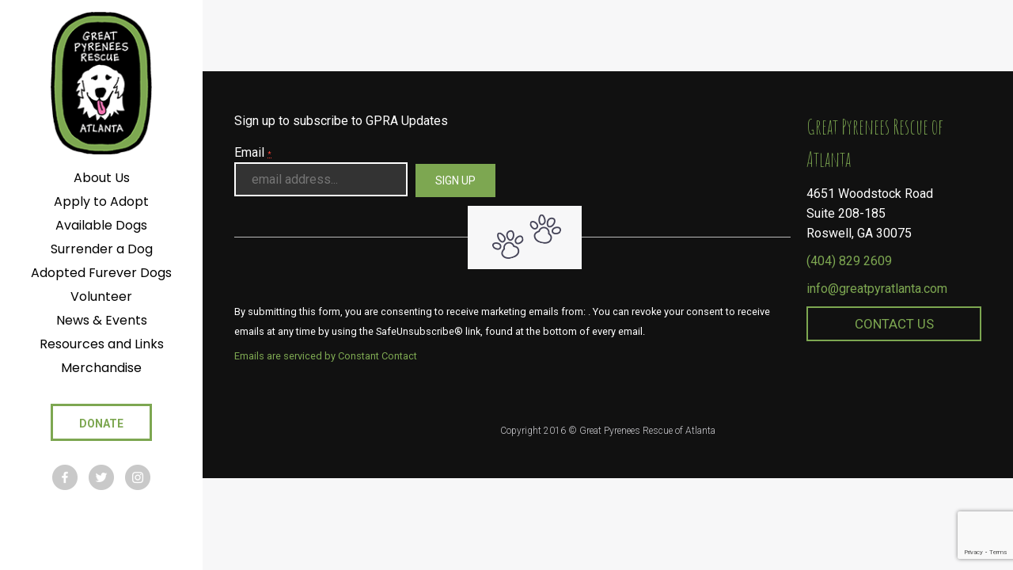

--- FILE ---
content_type: text/html; charset=utf-8
request_url: https://www.google.com/recaptcha/api2/anchor?ar=1&k=6Lf2awoaAAAAAGOFmbVHcdJLk75SE4lnAuoXq4un&co=aHR0cHM6Ly9ncmVhdHB5cmF0bGFudGEuY29tOjQ0Mw..&hl=en&v=PoyoqOPhxBO7pBk68S4YbpHZ&size=invisible&anchor-ms=20000&execute-ms=30000&cb=sk0bhncwc0mk
body_size: 48782
content:
<!DOCTYPE HTML><html dir="ltr" lang="en"><head><meta http-equiv="Content-Type" content="text/html; charset=UTF-8">
<meta http-equiv="X-UA-Compatible" content="IE=edge">
<title>reCAPTCHA</title>
<style type="text/css">
/* cyrillic-ext */
@font-face {
  font-family: 'Roboto';
  font-style: normal;
  font-weight: 400;
  font-stretch: 100%;
  src: url(//fonts.gstatic.com/s/roboto/v48/KFO7CnqEu92Fr1ME7kSn66aGLdTylUAMa3GUBHMdazTgWw.woff2) format('woff2');
  unicode-range: U+0460-052F, U+1C80-1C8A, U+20B4, U+2DE0-2DFF, U+A640-A69F, U+FE2E-FE2F;
}
/* cyrillic */
@font-face {
  font-family: 'Roboto';
  font-style: normal;
  font-weight: 400;
  font-stretch: 100%;
  src: url(//fonts.gstatic.com/s/roboto/v48/KFO7CnqEu92Fr1ME7kSn66aGLdTylUAMa3iUBHMdazTgWw.woff2) format('woff2');
  unicode-range: U+0301, U+0400-045F, U+0490-0491, U+04B0-04B1, U+2116;
}
/* greek-ext */
@font-face {
  font-family: 'Roboto';
  font-style: normal;
  font-weight: 400;
  font-stretch: 100%;
  src: url(//fonts.gstatic.com/s/roboto/v48/KFO7CnqEu92Fr1ME7kSn66aGLdTylUAMa3CUBHMdazTgWw.woff2) format('woff2');
  unicode-range: U+1F00-1FFF;
}
/* greek */
@font-face {
  font-family: 'Roboto';
  font-style: normal;
  font-weight: 400;
  font-stretch: 100%;
  src: url(//fonts.gstatic.com/s/roboto/v48/KFO7CnqEu92Fr1ME7kSn66aGLdTylUAMa3-UBHMdazTgWw.woff2) format('woff2');
  unicode-range: U+0370-0377, U+037A-037F, U+0384-038A, U+038C, U+038E-03A1, U+03A3-03FF;
}
/* math */
@font-face {
  font-family: 'Roboto';
  font-style: normal;
  font-weight: 400;
  font-stretch: 100%;
  src: url(//fonts.gstatic.com/s/roboto/v48/KFO7CnqEu92Fr1ME7kSn66aGLdTylUAMawCUBHMdazTgWw.woff2) format('woff2');
  unicode-range: U+0302-0303, U+0305, U+0307-0308, U+0310, U+0312, U+0315, U+031A, U+0326-0327, U+032C, U+032F-0330, U+0332-0333, U+0338, U+033A, U+0346, U+034D, U+0391-03A1, U+03A3-03A9, U+03B1-03C9, U+03D1, U+03D5-03D6, U+03F0-03F1, U+03F4-03F5, U+2016-2017, U+2034-2038, U+203C, U+2040, U+2043, U+2047, U+2050, U+2057, U+205F, U+2070-2071, U+2074-208E, U+2090-209C, U+20D0-20DC, U+20E1, U+20E5-20EF, U+2100-2112, U+2114-2115, U+2117-2121, U+2123-214F, U+2190, U+2192, U+2194-21AE, U+21B0-21E5, U+21F1-21F2, U+21F4-2211, U+2213-2214, U+2216-22FF, U+2308-230B, U+2310, U+2319, U+231C-2321, U+2336-237A, U+237C, U+2395, U+239B-23B7, U+23D0, U+23DC-23E1, U+2474-2475, U+25AF, U+25B3, U+25B7, U+25BD, U+25C1, U+25CA, U+25CC, U+25FB, U+266D-266F, U+27C0-27FF, U+2900-2AFF, U+2B0E-2B11, U+2B30-2B4C, U+2BFE, U+3030, U+FF5B, U+FF5D, U+1D400-1D7FF, U+1EE00-1EEFF;
}
/* symbols */
@font-face {
  font-family: 'Roboto';
  font-style: normal;
  font-weight: 400;
  font-stretch: 100%;
  src: url(//fonts.gstatic.com/s/roboto/v48/KFO7CnqEu92Fr1ME7kSn66aGLdTylUAMaxKUBHMdazTgWw.woff2) format('woff2');
  unicode-range: U+0001-000C, U+000E-001F, U+007F-009F, U+20DD-20E0, U+20E2-20E4, U+2150-218F, U+2190, U+2192, U+2194-2199, U+21AF, U+21E6-21F0, U+21F3, U+2218-2219, U+2299, U+22C4-22C6, U+2300-243F, U+2440-244A, U+2460-24FF, U+25A0-27BF, U+2800-28FF, U+2921-2922, U+2981, U+29BF, U+29EB, U+2B00-2BFF, U+4DC0-4DFF, U+FFF9-FFFB, U+10140-1018E, U+10190-1019C, U+101A0, U+101D0-101FD, U+102E0-102FB, U+10E60-10E7E, U+1D2C0-1D2D3, U+1D2E0-1D37F, U+1F000-1F0FF, U+1F100-1F1AD, U+1F1E6-1F1FF, U+1F30D-1F30F, U+1F315, U+1F31C, U+1F31E, U+1F320-1F32C, U+1F336, U+1F378, U+1F37D, U+1F382, U+1F393-1F39F, U+1F3A7-1F3A8, U+1F3AC-1F3AF, U+1F3C2, U+1F3C4-1F3C6, U+1F3CA-1F3CE, U+1F3D4-1F3E0, U+1F3ED, U+1F3F1-1F3F3, U+1F3F5-1F3F7, U+1F408, U+1F415, U+1F41F, U+1F426, U+1F43F, U+1F441-1F442, U+1F444, U+1F446-1F449, U+1F44C-1F44E, U+1F453, U+1F46A, U+1F47D, U+1F4A3, U+1F4B0, U+1F4B3, U+1F4B9, U+1F4BB, U+1F4BF, U+1F4C8-1F4CB, U+1F4D6, U+1F4DA, U+1F4DF, U+1F4E3-1F4E6, U+1F4EA-1F4ED, U+1F4F7, U+1F4F9-1F4FB, U+1F4FD-1F4FE, U+1F503, U+1F507-1F50B, U+1F50D, U+1F512-1F513, U+1F53E-1F54A, U+1F54F-1F5FA, U+1F610, U+1F650-1F67F, U+1F687, U+1F68D, U+1F691, U+1F694, U+1F698, U+1F6AD, U+1F6B2, U+1F6B9-1F6BA, U+1F6BC, U+1F6C6-1F6CF, U+1F6D3-1F6D7, U+1F6E0-1F6EA, U+1F6F0-1F6F3, U+1F6F7-1F6FC, U+1F700-1F7FF, U+1F800-1F80B, U+1F810-1F847, U+1F850-1F859, U+1F860-1F887, U+1F890-1F8AD, U+1F8B0-1F8BB, U+1F8C0-1F8C1, U+1F900-1F90B, U+1F93B, U+1F946, U+1F984, U+1F996, U+1F9E9, U+1FA00-1FA6F, U+1FA70-1FA7C, U+1FA80-1FA89, U+1FA8F-1FAC6, U+1FACE-1FADC, U+1FADF-1FAE9, U+1FAF0-1FAF8, U+1FB00-1FBFF;
}
/* vietnamese */
@font-face {
  font-family: 'Roboto';
  font-style: normal;
  font-weight: 400;
  font-stretch: 100%;
  src: url(//fonts.gstatic.com/s/roboto/v48/KFO7CnqEu92Fr1ME7kSn66aGLdTylUAMa3OUBHMdazTgWw.woff2) format('woff2');
  unicode-range: U+0102-0103, U+0110-0111, U+0128-0129, U+0168-0169, U+01A0-01A1, U+01AF-01B0, U+0300-0301, U+0303-0304, U+0308-0309, U+0323, U+0329, U+1EA0-1EF9, U+20AB;
}
/* latin-ext */
@font-face {
  font-family: 'Roboto';
  font-style: normal;
  font-weight: 400;
  font-stretch: 100%;
  src: url(//fonts.gstatic.com/s/roboto/v48/KFO7CnqEu92Fr1ME7kSn66aGLdTylUAMa3KUBHMdazTgWw.woff2) format('woff2');
  unicode-range: U+0100-02BA, U+02BD-02C5, U+02C7-02CC, U+02CE-02D7, U+02DD-02FF, U+0304, U+0308, U+0329, U+1D00-1DBF, U+1E00-1E9F, U+1EF2-1EFF, U+2020, U+20A0-20AB, U+20AD-20C0, U+2113, U+2C60-2C7F, U+A720-A7FF;
}
/* latin */
@font-face {
  font-family: 'Roboto';
  font-style: normal;
  font-weight: 400;
  font-stretch: 100%;
  src: url(//fonts.gstatic.com/s/roboto/v48/KFO7CnqEu92Fr1ME7kSn66aGLdTylUAMa3yUBHMdazQ.woff2) format('woff2');
  unicode-range: U+0000-00FF, U+0131, U+0152-0153, U+02BB-02BC, U+02C6, U+02DA, U+02DC, U+0304, U+0308, U+0329, U+2000-206F, U+20AC, U+2122, U+2191, U+2193, U+2212, U+2215, U+FEFF, U+FFFD;
}
/* cyrillic-ext */
@font-face {
  font-family: 'Roboto';
  font-style: normal;
  font-weight: 500;
  font-stretch: 100%;
  src: url(//fonts.gstatic.com/s/roboto/v48/KFO7CnqEu92Fr1ME7kSn66aGLdTylUAMa3GUBHMdazTgWw.woff2) format('woff2');
  unicode-range: U+0460-052F, U+1C80-1C8A, U+20B4, U+2DE0-2DFF, U+A640-A69F, U+FE2E-FE2F;
}
/* cyrillic */
@font-face {
  font-family: 'Roboto';
  font-style: normal;
  font-weight: 500;
  font-stretch: 100%;
  src: url(//fonts.gstatic.com/s/roboto/v48/KFO7CnqEu92Fr1ME7kSn66aGLdTylUAMa3iUBHMdazTgWw.woff2) format('woff2');
  unicode-range: U+0301, U+0400-045F, U+0490-0491, U+04B0-04B1, U+2116;
}
/* greek-ext */
@font-face {
  font-family: 'Roboto';
  font-style: normal;
  font-weight: 500;
  font-stretch: 100%;
  src: url(//fonts.gstatic.com/s/roboto/v48/KFO7CnqEu92Fr1ME7kSn66aGLdTylUAMa3CUBHMdazTgWw.woff2) format('woff2');
  unicode-range: U+1F00-1FFF;
}
/* greek */
@font-face {
  font-family: 'Roboto';
  font-style: normal;
  font-weight: 500;
  font-stretch: 100%;
  src: url(//fonts.gstatic.com/s/roboto/v48/KFO7CnqEu92Fr1ME7kSn66aGLdTylUAMa3-UBHMdazTgWw.woff2) format('woff2');
  unicode-range: U+0370-0377, U+037A-037F, U+0384-038A, U+038C, U+038E-03A1, U+03A3-03FF;
}
/* math */
@font-face {
  font-family: 'Roboto';
  font-style: normal;
  font-weight: 500;
  font-stretch: 100%;
  src: url(//fonts.gstatic.com/s/roboto/v48/KFO7CnqEu92Fr1ME7kSn66aGLdTylUAMawCUBHMdazTgWw.woff2) format('woff2');
  unicode-range: U+0302-0303, U+0305, U+0307-0308, U+0310, U+0312, U+0315, U+031A, U+0326-0327, U+032C, U+032F-0330, U+0332-0333, U+0338, U+033A, U+0346, U+034D, U+0391-03A1, U+03A3-03A9, U+03B1-03C9, U+03D1, U+03D5-03D6, U+03F0-03F1, U+03F4-03F5, U+2016-2017, U+2034-2038, U+203C, U+2040, U+2043, U+2047, U+2050, U+2057, U+205F, U+2070-2071, U+2074-208E, U+2090-209C, U+20D0-20DC, U+20E1, U+20E5-20EF, U+2100-2112, U+2114-2115, U+2117-2121, U+2123-214F, U+2190, U+2192, U+2194-21AE, U+21B0-21E5, U+21F1-21F2, U+21F4-2211, U+2213-2214, U+2216-22FF, U+2308-230B, U+2310, U+2319, U+231C-2321, U+2336-237A, U+237C, U+2395, U+239B-23B7, U+23D0, U+23DC-23E1, U+2474-2475, U+25AF, U+25B3, U+25B7, U+25BD, U+25C1, U+25CA, U+25CC, U+25FB, U+266D-266F, U+27C0-27FF, U+2900-2AFF, U+2B0E-2B11, U+2B30-2B4C, U+2BFE, U+3030, U+FF5B, U+FF5D, U+1D400-1D7FF, U+1EE00-1EEFF;
}
/* symbols */
@font-face {
  font-family: 'Roboto';
  font-style: normal;
  font-weight: 500;
  font-stretch: 100%;
  src: url(//fonts.gstatic.com/s/roboto/v48/KFO7CnqEu92Fr1ME7kSn66aGLdTylUAMaxKUBHMdazTgWw.woff2) format('woff2');
  unicode-range: U+0001-000C, U+000E-001F, U+007F-009F, U+20DD-20E0, U+20E2-20E4, U+2150-218F, U+2190, U+2192, U+2194-2199, U+21AF, U+21E6-21F0, U+21F3, U+2218-2219, U+2299, U+22C4-22C6, U+2300-243F, U+2440-244A, U+2460-24FF, U+25A0-27BF, U+2800-28FF, U+2921-2922, U+2981, U+29BF, U+29EB, U+2B00-2BFF, U+4DC0-4DFF, U+FFF9-FFFB, U+10140-1018E, U+10190-1019C, U+101A0, U+101D0-101FD, U+102E0-102FB, U+10E60-10E7E, U+1D2C0-1D2D3, U+1D2E0-1D37F, U+1F000-1F0FF, U+1F100-1F1AD, U+1F1E6-1F1FF, U+1F30D-1F30F, U+1F315, U+1F31C, U+1F31E, U+1F320-1F32C, U+1F336, U+1F378, U+1F37D, U+1F382, U+1F393-1F39F, U+1F3A7-1F3A8, U+1F3AC-1F3AF, U+1F3C2, U+1F3C4-1F3C6, U+1F3CA-1F3CE, U+1F3D4-1F3E0, U+1F3ED, U+1F3F1-1F3F3, U+1F3F5-1F3F7, U+1F408, U+1F415, U+1F41F, U+1F426, U+1F43F, U+1F441-1F442, U+1F444, U+1F446-1F449, U+1F44C-1F44E, U+1F453, U+1F46A, U+1F47D, U+1F4A3, U+1F4B0, U+1F4B3, U+1F4B9, U+1F4BB, U+1F4BF, U+1F4C8-1F4CB, U+1F4D6, U+1F4DA, U+1F4DF, U+1F4E3-1F4E6, U+1F4EA-1F4ED, U+1F4F7, U+1F4F9-1F4FB, U+1F4FD-1F4FE, U+1F503, U+1F507-1F50B, U+1F50D, U+1F512-1F513, U+1F53E-1F54A, U+1F54F-1F5FA, U+1F610, U+1F650-1F67F, U+1F687, U+1F68D, U+1F691, U+1F694, U+1F698, U+1F6AD, U+1F6B2, U+1F6B9-1F6BA, U+1F6BC, U+1F6C6-1F6CF, U+1F6D3-1F6D7, U+1F6E0-1F6EA, U+1F6F0-1F6F3, U+1F6F7-1F6FC, U+1F700-1F7FF, U+1F800-1F80B, U+1F810-1F847, U+1F850-1F859, U+1F860-1F887, U+1F890-1F8AD, U+1F8B0-1F8BB, U+1F8C0-1F8C1, U+1F900-1F90B, U+1F93B, U+1F946, U+1F984, U+1F996, U+1F9E9, U+1FA00-1FA6F, U+1FA70-1FA7C, U+1FA80-1FA89, U+1FA8F-1FAC6, U+1FACE-1FADC, U+1FADF-1FAE9, U+1FAF0-1FAF8, U+1FB00-1FBFF;
}
/* vietnamese */
@font-face {
  font-family: 'Roboto';
  font-style: normal;
  font-weight: 500;
  font-stretch: 100%;
  src: url(//fonts.gstatic.com/s/roboto/v48/KFO7CnqEu92Fr1ME7kSn66aGLdTylUAMa3OUBHMdazTgWw.woff2) format('woff2');
  unicode-range: U+0102-0103, U+0110-0111, U+0128-0129, U+0168-0169, U+01A0-01A1, U+01AF-01B0, U+0300-0301, U+0303-0304, U+0308-0309, U+0323, U+0329, U+1EA0-1EF9, U+20AB;
}
/* latin-ext */
@font-face {
  font-family: 'Roboto';
  font-style: normal;
  font-weight: 500;
  font-stretch: 100%;
  src: url(//fonts.gstatic.com/s/roboto/v48/KFO7CnqEu92Fr1ME7kSn66aGLdTylUAMa3KUBHMdazTgWw.woff2) format('woff2');
  unicode-range: U+0100-02BA, U+02BD-02C5, U+02C7-02CC, U+02CE-02D7, U+02DD-02FF, U+0304, U+0308, U+0329, U+1D00-1DBF, U+1E00-1E9F, U+1EF2-1EFF, U+2020, U+20A0-20AB, U+20AD-20C0, U+2113, U+2C60-2C7F, U+A720-A7FF;
}
/* latin */
@font-face {
  font-family: 'Roboto';
  font-style: normal;
  font-weight: 500;
  font-stretch: 100%;
  src: url(//fonts.gstatic.com/s/roboto/v48/KFO7CnqEu92Fr1ME7kSn66aGLdTylUAMa3yUBHMdazQ.woff2) format('woff2');
  unicode-range: U+0000-00FF, U+0131, U+0152-0153, U+02BB-02BC, U+02C6, U+02DA, U+02DC, U+0304, U+0308, U+0329, U+2000-206F, U+20AC, U+2122, U+2191, U+2193, U+2212, U+2215, U+FEFF, U+FFFD;
}
/* cyrillic-ext */
@font-face {
  font-family: 'Roboto';
  font-style: normal;
  font-weight: 900;
  font-stretch: 100%;
  src: url(//fonts.gstatic.com/s/roboto/v48/KFO7CnqEu92Fr1ME7kSn66aGLdTylUAMa3GUBHMdazTgWw.woff2) format('woff2');
  unicode-range: U+0460-052F, U+1C80-1C8A, U+20B4, U+2DE0-2DFF, U+A640-A69F, U+FE2E-FE2F;
}
/* cyrillic */
@font-face {
  font-family: 'Roboto';
  font-style: normal;
  font-weight: 900;
  font-stretch: 100%;
  src: url(//fonts.gstatic.com/s/roboto/v48/KFO7CnqEu92Fr1ME7kSn66aGLdTylUAMa3iUBHMdazTgWw.woff2) format('woff2');
  unicode-range: U+0301, U+0400-045F, U+0490-0491, U+04B0-04B1, U+2116;
}
/* greek-ext */
@font-face {
  font-family: 'Roboto';
  font-style: normal;
  font-weight: 900;
  font-stretch: 100%;
  src: url(//fonts.gstatic.com/s/roboto/v48/KFO7CnqEu92Fr1ME7kSn66aGLdTylUAMa3CUBHMdazTgWw.woff2) format('woff2');
  unicode-range: U+1F00-1FFF;
}
/* greek */
@font-face {
  font-family: 'Roboto';
  font-style: normal;
  font-weight: 900;
  font-stretch: 100%;
  src: url(//fonts.gstatic.com/s/roboto/v48/KFO7CnqEu92Fr1ME7kSn66aGLdTylUAMa3-UBHMdazTgWw.woff2) format('woff2');
  unicode-range: U+0370-0377, U+037A-037F, U+0384-038A, U+038C, U+038E-03A1, U+03A3-03FF;
}
/* math */
@font-face {
  font-family: 'Roboto';
  font-style: normal;
  font-weight: 900;
  font-stretch: 100%;
  src: url(//fonts.gstatic.com/s/roboto/v48/KFO7CnqEu92Fr1ME7kSn66aGLdTylUAMawCUBHMdazTgWw.woff2) format('woff2');
  unicode-range: U+0302-0303, U+0305, U+0307-0308, U+0310, U+0312, U+0315, U+031A, U+0326-0327, U+032C, U+032F-0330, U+0332-0333, U+0338, U+033A, U+0346, U+034D, U+0391-03A1, U+03A3-03A9, U+03B1-03C9, U+03D1, U+03D5-03D6, U+03F0-03F1, U+03F4-03F5, U+2016-2017, U+2034-2038, U+203C, U+2040, U+2043, U+2047, U+2050, U+2057, U+205F, U+2070-2071, U+2074-208E, U+2090-209C, U+20D0-20DC, U+20E1, U+20E5-20EF, U+2100-2112, U+2114-2115, U+2117-2121, U+2123-214F, U+2190, U+2192, U+2194-21AE, U+21B0-21E5, U+21F1-21F2, U+21F4-2211, U+2213-2214, U+2216-22FF, U+2308-230B, U+2310, U+2319, U+231C-2321, U+2336-237A, U+237C, U+2395, U+239B-23B7, U+23D0, U+23DC-23E1, U+2474-2475, U+25AF, U+25B3, U+25B7, U+25BD, U+25C1, U+25CA, U+25CC, U+25FB, U+266D-266F, U+27C0-27FF, U+2900-2AFF, U+2B0E-2B11, U+2B30-2B4C, U+2BFE, U+3030, U+FF5B, U+FF5D, U+1D400-1D7FF, U+1EE00-1EEFF;
}
/* symbols */
@font-face {
  font-family: 'Roboto';
  font-style: normal;
  font-weight: 900;
  font-stretch: 100%;
  src: url(//fonts.gstatic.com/s/roboto/v48/KFO7CnqEu92Fr1ME7kSn66aGLdTylUAMaxKUBHMdazTgWw.woff2) format('woff2');
  unicode-range: U+0001-000C, U+000E-001F, U+007F-009F, U+20DD-20E0, U+20E2-20E4, U+2150-218F, U+2190, U+2192, U+2194-2199, U+21AF, U+21E6-21F0, U+21F3, U+2218-2219, U+2299, U+22C4-22C6, U+2300-243F, U+2440-244A, U+2460-24FF, U+25A0-27BF, U+2800-28FF, U+2921-2922, U+2981, U+29BF, U+29EB, U+2B00-2BFF, U+4DC0-4DFF, U+FFF9-FFFB, U+10140-1018E, U+10190-1019C, U+101A0, U+101D0-101FD, U+102E0-102FB, U+10E60-10E7E, U+1D2C0-1D2D3, U+1D2E0-1D37F, U+1F000-1F0FF, U+1F100-1F1AD, U+1F1E6-1F1FF, U+1F30D-1F30F, U+1F315, U+1F31C, U+1F31E, U+1F320-1F32C, U+1F336, U+1F378, U+1F37D, U+1F382, U+1F393-1F39F, U+1F3A7-1F3A8, U+1F3AC-1F3AF, U+1F3C2, U+1F3C4-1F3C6, U+1F3CA-1F3CE, U+1F3D4-1F3E0, U+1F3ED, U+1F3F1-1F3F3, U+1F3F5-1F3F7, U+1F408, U+1F415, U+1F41F, U+1F426, U+1F43F, U+1F441-1F442, U+1F444, U+1F446-1F449, U+1F44C-1F44E, U+1F453, U+1F46A, U+1F47D, U+1F4A3, U+1F4B0, U+1F4B3, U+1F4B9, U+1F4BB, U+1F4BF, U+1F4C8-1F4CB, U+1F4D6, U+1F4DA, U+1F4DF, U+1F4E3-1F4E6, U+1F4EA-1F4ED, U+1F4F7, U+1F4F9-1F4FB, U+1F4FD-1F4FE, U+1F503, U+1F507-1F50B, U+1F50D, U+1F512-1F513, U+1F53E-1F54A, U+1F54F-1F5FA, U+1F610, U+1F650-1F67F, U+1F687, U+1F68D, U+1F691, U+1F694, U+1F698, U+1F6AD, U+1F6B2, U+1F6B9-1F6BA, U+1F6BC, U+1F6C6-1F6CF, U+1F6D3-1F6D7, U+1F6E0-1F6EA, U+1F6F0-1F6F3, U+1F6F7-1F6FC, U+1F700-1F7FF, U+1F800-1F80B, U+1F810-1F847, U+1F850-1F859, U+1F860-1F887, U+1F890-1F8AD, U+1F8B0-1F8BB, U+1F8C0-1F8C1, U+1F900-1F90B, U+1F93B, U+1F946, U+1F984, U+1F996, U+1F9E9, U+1FA00-1FA6F, U+1FA70-1FA7C, U+1FA80-1FA89, U+1FA8F-1FAC6, U+1FACE-1FADC, U+1FADF-1FAE9, U+1FAF0-1FAF8, U+1FB00-1FBFF;
}
/* vietnamese */
@font-face {
  font-family: 'Roboto';
  font-style: normal;
  font-weight: 900;
  font-stretch: 100%;
  src: url(//fonts.gstatic.com/s/roboto/v48/KFO7CnqEu92Fr1ME7kSn66aGLdTylUAMa3OUBHMdazTgWw.woff2) format('woff2');
  unicode-range: U+0102-0103, U+0110-0111, U+0128-0129, U+0168-0169, U+01A0-01A1, U+01AF-01B0, U+0300-0301, U+0303-0304, U+0308-0309, U+0323, U+0329, U+1EA0-1EF9, U+20AB;
}
/* latin-ext */
@font-face {
  font-family: 'Roboto';
  font-style: normal;
  font-weight: 900;
  font-stretch: 100%;
  src: url(//fonts.gstatic.com/s/roboto/v48/KFO7CnqEu92Fr1ME7kSn66aGLdTylUAMa3KUBHMdazTgWw.woff2) format('woff2');
  unicode-range: U+0100-02BA, U+02BD-02C5, U+02C7-02CC, U+02CE-02D7, U+02DD-02FF, U+0304, U+0308, U+0329, U+1D00-1DBF, U+1E00-1E9F, U+1EF2-1EFF, U+2020, U+20A0-20AB, U+20AD-20C0, U+2113, U+2C60-2C7F, U+A720-A7FF;
}
/* latin */
@font-face {
  font-family: 'Roboto';
  font-style: normal;
  font-weight: 900;
  font-stretch: 100%;
  src: url(//fonts.gstatic.com/s/roboto/v48/KFO7CnqEu92Fr1ME7kSn66aGLdTylUAMa3yUBHMdazQ.woff2) format('woff2');
  unicode-range: U+0000-00FF, U+0131, U+0152-0153, U+02BB-02BC, U+02C6, U+02DA, U+02DC, U+0304, U+0308, U+0329, U+2000-206F, U+20AC, U+2122, U+2191, U+2193, U+2212, U+2215, U+FEFF, U+FFFD;
}

</style>
<link rel="stylesheet" type="text/css" href="https://www.gstatic.com/recaptcha/releases/PoyoqOPhxBO7pBk68S4YbpHZ/styles__ltr.css">
<script nonce="SLY47iDSa9WMCgdUXfnSSg" type="text/javascript">window['__recaptcha_api'] = 'https://www.google.com/recaptcha/api2/';</script>
<script type="text/javascript" src="https://www.gstatic.com/recaptcha/releases/PoyoqOPhxBO7pBk68S4YbpHZ/recaptcha__en.js" nonce="SLY47iDSa9WMCgdUXfnSSg">
      
    </script></head>
<body><div id="rc-anchor-alert" class="rc-anchor-alert"></div>
<input type="hidden" id="recaptcha-token" value="[base64]">
<script type="text/javascript" nonce="SLY47iDSa9WMCgdUXfnSSg">
      recaptcha.anchor.Main.init("[\x22ainput\x22,[\x22bgdata\x22,\x22\x22,\[base64]/[base64]/[base64]/ZyhXLGgpOnEoW04sMjEsbF0sVywwKSxoKSxmYWxzZSxmYWxzZSl9Y2F0Y2goayl7RygzNTgsVyk/[base64]/[base64]/[base64]/[base64]/[base64]/[base64]/[base64]/bmV3IEJbT10oRFswXSk6dz09Mj9uZXcgQltPXShEWzBdLERbMV0pOnc9PTM/bmV3IEJbT10oRFswXSxEWzFdLERbMl0pOnc9PTQ/[base64]/[base64]/[base64]/[base64]/[base64]\\u003d\x22,\[base64]\\u003d\x22,\x22RGMWw5rDusKRT8OSw5tPTEDDvXlGannDnMOLw67DmCPCgwnDjlHCvsO9KjloXsKGYT9hwqMJwqPCscOtLcKDOsKDDj9ewpTCo2kGAcKUw4TCksK/EsKJw57DrMO9WX0+JsOGEsO/[base64]/Duy7DowLDtjxQw61NOMOiwqXDhB98wqt6woITRcOrwpQRNTrDrh/Dr8Kmwp5hBsKNw4dlw6t4wqldw51KwrEMw6vCjcKZMHPCi3J1w5wowrHDkl/DjVx3w61awq5Kw7Ewwo7Dgx09ZcK6S8Ovw63ChcOAw7VtwpnDq8O1woPDhFM3wrUUw7HDsy7CiUvDklbCi1TCk8Oiw47DtcONS0VXwq8rwpLDqVLCgsKbwr7DjBVlCUHDrMOfRm0NCcKSewobwrzDuzHCm8KtCnvChcOYNcOZw6zCrsO/w4fDoMKUwqvChEJ4wrsvHMKow5IVwoRBwpzCsiDDnsOAfhHCgsORe1PDgcOUfVlEEMOYRsKHwpHCrMONw4/DhU4sFU7DocKHwq16wpvDkG7Cp8K+w4nDg8OtwqMSw4LDvsKaezPDiQhSNyHDqgpbw4pRHkPDozvCh8KgezHDnsKHwpQXIhpHC8OdO8KJw53DrcKBwrPCtkQDVkLCrsOuO8KPwrZze3LCocKKwqvDszkbRBjDmsOtRsKNwrXCqTFOwop4wp7CsMOLZMOsw4/CjV7CiTELw4rDmBx8wq3DhcK/wobCncKqSsOnwrbCmkTCkGDCn2Faw6nDjnrClcKuAnYKQMOgw5DDvxh9NTjDocO+HMKQwpvDhyTDssOBK8OUI2JVRcOpbcOgbCQiXsOcDMK6woHCiMKOwqHDvQR+w45Hw6/DhsOTOMKfWcKEDcOOIsOeZ8K7w4nDl33CglfDkG5uAsKmw5zCk8ODwp7Du8KwccOpwoPDt3MBNjrCkw3DmxN3A8KSw5bDihDDt3YULMO1wqtDwr12Uh/ClEs5d8KOwp3Ci8OAw5Fae8KXF8K4w7xFwpc/wqHDhsKQwo0NcUzCocKowpo0woMSD8OhZMKxw7fDshErSsOAGcKiw4/DrMOBRB5+w5PDjTrDpzXCnTFOBEMGOgbDj8ONGRQDwrLChF3Ci1fCnMKmworDsMKqbT/CqzHChDNVTGvCqWPCsAbCrMOTLQ/DtcKmw6TDpXBNw5tBw6LCsy7ChcKCPMOSw4jDssOvwpnCqgVfw6TDuA1Uw4rCtsOQwrHCml1iwrHCl2/CrcKNB8K6wpHCh3BCwo1TQ0nCpsKowqEEwpNOc2FXw4bDqW8kwpZrwo3DhCQLJjpLw4ESwq/CgHMuw799w7jDs1nChcO4S8Osw7PDq8K5SMOAw5leaMKIwoQ+wpIBw7fDjsOJL0kpw7PCicODwqkIw4TCmSfDpcKKGH/DjjJUwrzCt8KMw6lYw7NsXMKzWQ1PPmBnNsKGB8K6wotPfzHCmsOsXV/CssOfwrjCrMKywq06ScKeEsOGJsOKRlQRw4gtPg/CicKewp0Lw5MRSSZxwo/DgUnDnsObw4tdwq93VsOcCMO/wqQcw6gvwrbDtCnDmsK1HS50wqPDrA3Cj1XCvmfDuHnDnCrCl8K8woZYcMOjfV1IKcOTTMKkPRxjCDzChhbDrsO8w7TClxoQwq5pZVMWw7A6wohKwr7ChmrCvUZHw5FaWG/[base64]/[base64]/OcK2w4jDmsK9w6jDuzvDvcKnw7fCo8Onwr9TeHNKwpjCgVXClsKOfWYlQsOcUBVsw5/DgsOqw7rDgjBGwrAgw4RIwr7DhcK9IGwJw4HDh8OcQ8OFw5FiCDXChcONOzZZw4JYR8KrwrHDlWbCqUPDn8KbPUXDkcOXw5HDlsOENUTCscOGw7cWRmnCo8KGwrh7wrbCrHtQYHfDuyzClsOoWS/CocK/B15RF8OzAMKnK8Otwpouw4rCtQ5xHsKNFcOaEcKmNMODYxTCgWfCgm/DtcKgLsOwOcKfw4dNX8KkTsOawpoLwqk+KHQbTMOUXwjCp8KGwqPDnMKow6jCksO7GcKpSMO0XMOkFcOqwr52wrLCmgzCsE9KTV7ChsKzSVjDiCIgWErDsUMuwqMpJ8KDfV/CpQdEwrEFwr3CkifDjcOZw7Zmw4Qnw7YTWR/DlcOwwq9sd2xHwpbChybChcOKCsOTU8OUwrDCrTRVNwNDdB/CtXTDtw7Dk2TDjXkIZyEfZMKrFBXCvE/CsSnDoMKfw5HDgsOvCsKOwpouEMOtGsO4w47CpkjChzZBFMK7wpcxKkBldEsdOMOoYGTDhcOew7EBw7ZvwoxfFifDrTXCr8OMw7bCj3Q7w6PCtHBXw63DkEPDiSBkHybDlsKow47CksK0wrxQw5vDjw/Cq8OLw6nCkUfCpRjCpMOFQQxhNsOuwppTwo/Ds0AMw7kLwrB+H8Ovw4YTcwzCq8KSwo1nwoM2S8OnFMKxwqtPwqA6w61jw7PCnC7Dj8OXQ1bDkTdaw5jDjcOEw7h+TBbDgsKqw4F0wpxdWj/[base64]/Ds8Onw4vDs8KswqzDiMOxdMKbWkU7w7vDh2hJwrMzQsK9O3TCg8K4wrPCs8Odw5PDkMO/LMKWMcOww4bCmAvCh8KZw7JZe0RywqLDtsOKa8KKZsKkGMKvwpoUPmsESyxobWLCoTzCmVLCtMObwrLCiXPDl8OJTMKQWcKtNioOwrI5NmovwoM5wpjCi8KkwrhwRl3DpMO/wpbCk0XDosOswodMIsOYwrhoC8OsSTrCgSVswrRdZlzDoGTCtV7CscO/E8KbDnzDhMOJwrTDtmZEw4PCn8O+wr/CoMKpBsKpenJxM8O4wrtYJmvDpnnCjgHDq8OvCAAaw4hqJ0NZZMKOwrPCnMOKSnXCly8NRgMAP2fDiFITAhnDt1LDlg94AGTCiMOcwqzDlsKjwpnChUkRw6/CusK5wpYxE8ORXsKIw5Y5w7x6w5bCtsOUwqZWIwxHecKufiw4w4tuwrBJYgJcdkzCt3zCvMOUwq9jJW4owpvCrsKbwpoow7vCkcO/wo4UZsOlfmXDkhoFDUnCmXXCocO4wo1Tw6VJOxI2woHClCs4Ql9hasOpw6TDoA/DqMOoOsOHFjJPJE7CjnrDs8Kxw5zCiGjDlcKQGsK0w6ENw6TDq8KKwqxQCsOhKsOiw6vCggNHJSLDqC/[base64]/CqUXDtMOdVsOjw67DrUDCjwdcckTDgMOkw7TDkcOpw7vCmcO2wqfCtifDgmkZwo5Aw6fDmMKewpvDg8O4wqTCiSnDvsOjJXI7aA18wrHDpHPDrMKBfMOkIsOEw5zCjMOPKMK8w4vCtUzDisOCTcOrOwnDnEgQwrlbwp98VcOIwq/CpVYHwrNMCRxHwrfCvlDDncKzWsONw7zCriwqSn7DnCBTMWrDiHUhwqAqRcKcwrRTXcODwrENwoBjA8KYXMO2w4jDmsKPw4lRGmzCk33CuzJ+XX4nwp01w5XDtsOGw5gRUMKPw6jClA7DnC/CjEfDgMKVw4U/[base64]/ChC1kwoDChsK2w4wzEwxVw4rDusK0URZawqXDvMKmAMOGw6zDkSJYf2TDoMKObcOtwpDDiT7DkMKmwo/Ci8OMGwFjOMOBwokowrzDhcOwwo/[base64]/wrhcw4bChF/DisKAI8KiAw4pE8OOTcO0aT7Dt2/Dqn1iXsKqwqbDvcKlwpLDti/Dt8OCw6DDpwLCmS9Sw5gHw54NwoVMw5TDp8K6w6rDtcORwrcif2AdCWLClMOUwoYzcsKwSFspw7sGw4XDvMOpwqxGw4kewp3Dl8O6wpjCo8Oww4U5CnnDplTCmE03wpIvw6N/w6DDqm0Ywp5QQcKBecO+wqLDrAxxTsO9J8OGwph7w5wPw7oQw4PDolMYw7NoPiNDNsOqY8OXwpDDp2EzYcOBPXBgJXtYSxc/w6zChsKXw7Fow4VgZhcxa8KFw6M2w7EvwqTCnz1Fw5TCi3IHw6TCuBssCS0TcixYSRZsw7UfecK/R8KvITfDokLDgsKRw5NHETXDgnxNwonCiMK1wqLDjsKKw53Dl8OTw5AAw7HCvwfCnsKoacOCwoBpw5BYw61IDMO3e0rCvzBow4HCicOAYUbDoTZewrleCMOdwrbDmEXCtMOfZRTDlcOneFTDuMOHBCfCvwfDpmYbTcKNw4Muw7bCkA/CrsKwwqTDl8K2bMOPwpttwobCqsOow5xCw6TChsKTbsOYw6Q7dcOGJyRUw7PCgsKjwoshOCvDu2bCh3IdZgdzw5DCo8OOwqrCnsKeCMKHw7fDrm4Ba8Kkwqtiw5/[base64]/Cryhvw67CnsOmKcKzwrfDh2fCucOdRxbCmwfCrMO/SsOYAcOFwoXDhMO6EcK1wobDmsKKw5/CgkbDtsO2BxJhblnDumoiwp0/wpxtw6zDo2N6J8K0IsOIDMO2w5YXQcOlwrzCn8KpIUTDmsKxw7UAKMKZfRdQwoB5B8KGRgpCcVcxwrwXRT5dWMOJUcK1aMO/wpHCocO4w7h5w5gae8OywrVJSUlAwprDl3MoJsO2ZxxWwrzDvcKAw5tlw43CoMKdfMOlw4rDuRzCkcK4NcOOw7fDuRjCtRLCh8Okwo4HwpLDqGfCrsOOfsO+HCLDqMOaDcK2C8Ogw5wqw6xdwq41JF/DvFfCnBbDicO6A0AwLXnCt2UJwrghYSHCl8K7YDJCOcKvw45mw7vCk1jDucKHw68ow6DDgMO1wqRCJMOxwrdLw5LDl8OwdEzCsRDDkMORw65udinDmMO6FVLChsKbbMKbPy9uMsO9worDjsKZakvDvMODw40JREbDr8K2HSXCrsKkRgfDpMKBwolrwprDgl/[base64]/wobDsih0w6smdzXCmGHDgcKfwqRgcRolJQXDvFnCplvClcK8bsKLwrrDlTBmwrzCmMKGC8KwEsOvw45iScOpW0cUMcKNwoBGdDhNO8Kiw61aMjgUw73DohQ6w77DsMOTSsOdcCPDmTgjGnnDpkEEIMOrfMOnKsK/w4DCt8KsIRd/esKSfjvDg8Kiwrl6bHYaSMOMP1Zxw6bCiMKvH8KiAsKMw7/Cq8O6PcKOT8K0wrjCjsOzwppTw6LCg1QtbER7SsKUQsKUcFnDq8OKw4hdJBIWw5/[base64]/DhcKtE8OAw7E0w7ccw6XCscKoHsOnw4oIw6oJaRTCgsKsMsKLwoDCqsKGwqJgw4/DksK7el81wqTDh8O8wph3w7zDksKWw6gdwqTCnHzDsVltKRhfw6I1wrDChCjCuBzChUZle0w6QMOqBcOdwoHCkSnCuEnDncK7ZldmZMKTBi85w5EzckJhwoU5wqfCjMKdw6bDm8OaTCpKwo/DlMOvw69CBsKnJyzCj8O4w4kCw5YgSWTDg8O4OGF7KgHDvgrCmgcTw4sDwpkTEsO5wqpFU8OOw7wrdsOgw6oaElYZEj19wo7CkgcRb0DCkX4TGMKqVio1IW17RDp8FsOnw6DCp8Ksw7E2w7EsVcKUA8KKwrtBwrfDqMO0ECVzMC/DpsKewpx1asOHwpbCmUZNw6fDvjHCiMKRJMKgw45KAkUfOAVgw4pnQBDCjsK9I8K0K8KKN8KVwprDvcOqTglrLBfChcOmb2nDmXfDvyJFw6F/[base64]/[base64]/CngPDnsK0wojDukUWOVgkwrIkwoUDw4nCsXbDusKLwpfDuTcPJREgw4wcLlVlZRjClMO9DsKYAQ9VJjDDqsKRGAXCoMKIZ1jCucO8L8OIw5A4wpBYDR7DpsKOw6DCp8Okw6/Cv8OFw5LChMKDwrLDhcKZFcO4cTDCk3TCkMO/GsOHwowjChpXFHbDmCVsK3rCo299wrYePgt3c8KIw4LDq8O2wrzDuHPDrHPDn0tUQMKWXcKSwqF6BE3CvF9ew4B/wqLCrT5twqfCgTXDsmMdaQLDtD/DvyJ+wpwFMsKxd8KuKUfCpsOrwp/Cn8OSwrfDv8KPNMKPOsOxwrtMwqvDs8KGwrQVwo/DlsK0AybCsA8Pwp/DiRHCsm3DlMKxwpwqwrbCkm7CkiNoc8OowrPCtsKMGxzCssO5wrwMw7jDkiHCm8OwL8OpwozDvsKtwoQzPsOlP8Oww5vDgDzCtMOSwqzCvArDtWoNc8OIbMKSHcKZw7k0wqPDljQsCsOKwoPCoXECE8OIwqzDh8O2P8OZw63DpMOaw4FZZWpwwrYPCMOzw67DsgQWwp/DkEzCrzrDicKrw48/TMKwwrlqCgxjw6HCsHVGfXQMQ8KldMOxVCbCo1rCtiglKz0ow57ChnQ9KcKWA8OBbQ3Dk3pcL8K/[base64]/DoEhuFiJBNMK4GHfCusKIbFRpwrDDj8Kbw4kNeTnDsHvDncOVe8K7cSXCrD94w6oWFFfDssOccsKDPXkgbsK3CjJIwqxjwoLCrMOATBDCgi5Gw6PCssOOwr0Hwr/CrcOzwo/Dim/DgAtywrPDv8OYwoUeKWdpw5lFw4N5w5/CkG0fVUPCjDDDvThyOiwrNcOpRWRSwo1qTlp2ZQnDg1UqwpfDm8K/wpoqBSvDlEg/w71Ew53CtAFvXsKacg5AwrR2HcKrw5cKw6/[base64]/Cuy3Cl1/DmMKvI8KYQsO5WcKywrxLwqpHFUDDkcOOecOvNAp/bcK5CMKmw4rCm8Orw7xhalPCgsOGwrxoQMKTw6PDm37DvW5XwowBw5MrwqjCpExvw7TDsTLDvcOMXRciInEFw7HDoRkrw5xbYCkqXysMwp5vw7zCnzTDlg7Ctn98w5ENwogIw4xUcMKlKBnCkkjDk8Krwo9IEWxpwqLCoC4dVcOzdsK/KMOoNW0tN8KSAxp9wocDwqtubsKDwp/Cp8KcYsOaw4TDoHglaVnDgEnCo8O8cGPCv8ODXCgiIcO8wr9xZ2TDn0XCohXDicKdKW7CgMOQwqolD0Y/[base64]/DqgjDkcOgQHRCR8OPXR3DhH0NAH0zwoLDjsOGLQt4ccKdXcO6w7IZw7DCrsOYw7kRJispfGQuT8KXcsKrXcObWT7DkV/Clm3CsF8NOzMkwpMgFGHDsx0TLsKAwp8FccOxw5lJwq5iw4LCnMKhwrfCkTvDkm/Dqzptw499wrvDu8Kww5bCkiILwo3DuFbCt8Kkw6g9w4/CmU/DqBZoXDEhMwHDnsKJw7BNw7rChTLDlcKfwqJFw6/CicOOJ8OFOsKnSTTCkwoUw6fCtcONwoDDhMOxLMOoJz0bwqpzBl/DqMOtwqhSw4XDhXnDtDfCgcOKJsOVw54Gw7BRW03CiELDhAhPXB3CtyHDp8KcHy3Dqlh/w5TCvMODw6XCiXRmw7t/N2vChDd7wonDjcOFKMKsfGcZHljChgDCu8O/wq3DqsOpwojDosKLwoNjw4nCt8O/[base64]/esKHdMKcHmjDkMKzwpBOT8KUDTViFsOew5FYwrIOaMOiPMKLwolTwrVGw4HDtcOzVwbClMOrwpEzeDjDkMOQJ8OUTlPChmfCrcOdb1wxJMKKMsOYLBkrYMO3VsOXWcKUcMObBjZHW04rHMO/OSopewDCpEBLw616W1pKYcOwHmvCg3kAw459w4YCK2g2wp3CvMKMXDNTw4wDwohKw67Dp2TDu1XDiMOfWgjCvTjChsOeIsKKw7QkRsK0HTHDksKzw6XDvGDCqWLDh0NNwr3Cr1nCtcORQ8OoCyBJNF/[base64]/[base64]/DisKEQMKzEcKEf8KQPcK1UcKDXglxWBTCk3nDgsKyEVrChsO6w4XCoMOzwqfCm1nCrnkpwrzCs3URchfCoGIWw6XCh2LDtRBZTi7DuFpLIcKGwr4bH1TCvMOeM8O8woXCl8KHwrHCtsOcwpkewoNCwq7CtCQgCkQtfMKWwpdRwohOwqkvwp7ClcOzMsK/[base64]/CkFJjw6VrwoREW8KGNcOPYcKOw4hgwpbDuQV8wrzDt0NWwrptwo5zNMORwp8xHMK5PMKxw4FCJsK7GUHCgz/CocKLw7oABMOFwqLDiyDDucKcaMOfNsKYwr0UDj9IwrpswqnCjsOQwr9Hw5JYHUUkBT3CgsKuZsKDw4rCu8KXw5dLwrkvNcKWXV/CgsK6w53Ch8OCwrFfGsK/XzvCssOtwobCo1hfOcKQAAHDgF7Cg8OZCGYCw5hkQ8Otwq3Dm2V1AStJwqrCkBPDiMKOw5XCvzHCusOEKz3DuXsvw7N/w7LCjRDDicOdwpnCn8KZaUICMMOmSmgjw43Du8K8RCMww4cMwpzCuMKNR1AuGcOmwoEYAsKjPyEzw6DDhsOawrZBZMOPRcOOwokZw7IvYMORwoETw4LCmMOwOBPCssK/[base64]/DvSINw4vCrWjDhCJWEcKxZxXCjF1CFsOdOU4+OMKgF8KjRhbCv1/DiMOTZH9bw7ZqwrA/G8Kgw4fCgcKDblHClcOKw6Ysw4glwqhUcDjCksOjwoc3wrjDgSXCiiHCkcOoOMK6bQlneRBRw63CuTwLw5jDr8KawqnDgQJnEX/[base64]/[base64]/Cuj97XMKSwpBiw6EUw6tzaFPDoXMoWBPCj8OzwonCjGZAwoEiw5o1wqvCpMOcWcKXIGXDscO0w63DssOiHMKcQS/DoARmVsKHA3V6w4PDuhbDi8OXwpNGKjQew4Apw5/[base64]/Cr8OzFMKjH8KpfsKpwq/DusOvGcKxw4fCjcOzwr4EREXDs0LDmRwyw4ZVUcONwrBgdsOzw4d3M8KAQ8OQw6w1w7xlBxHCssKzGS/Dsl/Doi7DkMKWPMKHw64Uwr3Cmj9qPTkHw6Rpwos+QMKEfmHDrTt+VSnDsMOzwqZGW8OkRsKgwoEdbMKrw7F0O2EHwoDDucKdPHvDtsOtwoPDjMKUcCVJw45ZERFcDBrDsgNGdH0LwobDr0kZdkxeY8KAwr/Dl8Kpwp3DumdtHXvCrMOIAMKdB8Olw4nCojMew5g3THHDu1sgw5DCjicGw4TDkyfCm8OaUsKaw7syw5JLwqkXwoxmw4Jiw73CvG4MIMOJUsOABhbDnEXCtiAFehcTwpg/w5IGw4VTw6Jpw5HCjMKzTMK1woLCuQ1Ow4guwo7CkgE1wpBgw7rCqMOkPQXCnB9/[base64]/DtMOTw6zClsOfScKpMkM/w4Z/UwDCosOqUH7CsMOYEMKofUjCuMKoCzEQJ8K/RkXCo8OGRsKZwr3CmgRtwo7CkmYqJsKjEsOGQFULwozDlzx/w50DMDQTLDwmEsKPcGofw7cfw5XCtRQORxPCvSDCrsKgd0Ymw4twwoxeHMOyInRZwoLDjsK4w5xvw6XDiFDCvcOPLy1mZSQSwoklWMKIwrnDjy8nwqPCvioEJR/DmsOewrfCgMO1wqdNw7PDpnUMwqTDvcOOS8K5wroTw4PDhg/DnMKVC34xRcKAw4QbWU4Aw44aGGEeFcOCGMOrw5HDhcOSCxE2DDksesK9w7lDwohKNy3CjAZyw5bDsWkEw7xHw4PCmV8/cnrChcOHw4lEM8O9wp/Dk3HDqcOAwrXDpsOed8O5w7DCp288wrpmT8Kyw7/[base64]/Lkg5PlMAOsKEwozDq8KjMMKwwqzCpl1Ww6DCn05LwrZTw6Nuw7M/ccOaN8OswpJKU8OGwqEwYDxywoAlCWNpwqkZZcOOwq3DkhzDvcKCwq3CsQjCs3jDksOvesOMYMKRwooiwo46EcKRwoooRcKrwpIjw4LDpg/Dp09fVTHDpQ84AMKjwpzDmsOgeVvDqHpfwpwhw742wpjCqTkjflHDmcOjwqINwqTDv8KFw5VLTE1HwqTCo8Oyw5HDk8KSwr0fasKiw7vDk8KVb8OVKcOsCzoVCcKbw5HCqCkowqLDmnp3w5FIw6LDhjkKT8KjH8KwZ8OYP8Olw6ILEsO/Mi7DqsOMDcK+w5Qce0LDkMOiw4nDiQ/DlFwPXHR0BFEuwo7Dr1rDsUjDtcO5N1PDrh/CqELChg/ClcKRwrEQw4oicl5YwqrCmFRuw5fDocOdwqTDuQY2woTDmWI3QHJWw7hwQ8Osw67Cpm/CngfCgMOJw69dwphuVcOPw5vCmhosw4p5LHoIwrNJUBc4dBxtwrdHD8ODDMOcWm0pU8OwcyDDqSTDkyHDtsKvw7XCjsKhwrs+wpE+acOWdMOyHQl6wrF6wp5nNzjDrcOjFnh8wr/Dk2LCujvCjlnDrQ3DuMOdw5lXwpRdw7FNb0TCrEzDmB/DgsOnTD4xc8O8fF0cTxzDjGwKTjbCiHAcX8O4wrhODDJJEWzDtMKgQWpWwoDCtlXCgcKNwq8bLi3CksOONWzCpiBcZcOHVHBpwpvDnUHDj8Kaw7d+w745IsOhS17CucOswoV2AELDgsKTcT/Di8KPeMOqwrPChAsNwo7CuEhtw4cAMsONGWDClRfDuz/Dq8KuG8OVwq8EdMOcKMOlA8OHecKgeHLChBdnTMK/[base64]/CiMOWFcONH8ONXHJiw5MuR8KRLcOwMcK0w5fDngTDisKkw6JuCcOvPWTDnExGwpgSeMOqMiZdT8OUwrVVVV7ConHDpVbCgTTCoTdqwqkMw5rDoB3CiSQFwrdtw5vCskjDtMO5UkbCu1DClsOqwoPDmMKLN0/DkMK9w68NwpjDo8KAw63Du2d6EWJfw6ZEw4p1PUnCu0UFw7bDv8KsTG8GXsKSwqbCrVMMwpZEQcOTwrQaamTCkk7CncOsEMKIS1YTGsKQwoIgwoTChh5tCngCOSFnw7bCvn4Qw6AZw5tuPULDicO1wovDsgcdOcKRMsK+wrcQGX9mwpIfAMKbXcKiT05jByjDiMKJwq/Cs8KdXcOkwrbCvDApw6LDuMKUF8OHw41Vwp7CnEUmwofDrMOmD8OfQcKNw6nCq8OcA8OGwqsew4PDi8KTMi02wpvDhkM3w4wDN0Bcw6vDhDPCohnCvsOFc1nCgcOEKhhwYSNxwp8mBjYudsOFQnphGX0QCSo5I8OlNsKsBMKaOsOpwqc1EsKVK8K2cRzCksKbOlHCnw/Ck8O4T8OBaXtabcKuRB7CqsOnOcKnw5hxPcOoek3Dq3o7HsK2wojDnGvDhcK8OCYnPzfChBBNw70Xe8Oww4bDlDR8wqQdw6TDsBjCrwvCrFzCrMKVwqBbOMK8BsKQw6Fowr/DkBDDtMKUwoXDtcOGVcK6XMOAJW45wqbChAvCqznDtnFSw6hYw6DCmcOvw7BfEcKKfcKPw6bDoMKjKcKnw6fCiUvCmgLCgy/[base64]/CssK2w4AUwrzDjcK+McK6w77CpsKewpIpfMKpwofCmgLDhBvCrCzDiCzCo8OkW8KGw5nDisOnwr7CncOZw4/DqDTCl8KOf8KOewLCuMODFMKvw6kuAEdxKcOwWsKqaAo6dE3Dm8KuwoPCu8KrwokFw6k5FwrDsnjDmnHDlMOywr/DnEscw5xtVGQMw77DrjrDqyF4W3XDsABmw6zDlAHCmsO8w7HDhA3CqsOUw7dMw6wgwptFwobDt8KUw7PCgC40C0d2EREOwrHCncOewqLCvMKOw43DuXjCpxkHZDxjF8KtenLDjTBAw4/Ck8KWdsOYwrgOQsOTwqHCk8KEw5Y+w5HDucOlw4rDvcKnbsOXTjfCm8OUw5XDpjXDmwDCqcKtwrTDu2djwqYjwqtiwpTCksK6ewBaUxrDkMKAMQnCnMKxw4bCm1Qzw6TDjAnDj8Kkw6jCn03CvDE1AlkuwpLDjE/CqUN/S8Ofwq05GxjDlysJbsK7wp7DkFdRw5zCqsOIRRjCkyjDh8OSTMOWSzzDh8OZMRksYnUpXG9Zwo3CgCrCrAhHw6jCjiHCj2BSAMKDwrrDsF7DnT4jwqTDh8KaHh/CvcK8U8O6OE0YcTDDriJtwo8mwqbDsS3DrHkCwp/Dr8KySMOdbsK1w4TCncK7w6dMWcKRJMKSGG7CgyLDhU8WBSvCssOLwpkkNVx4w6DCui5rIC3CoF9FLMK2VkhSw5LChzLDp1Qmw6J+wpJQGxbDp8KTAAoUNToYw5bCvgZtwrfDu8K9QwnCmsKVw63DsU/DjSXCv8OQwrvCvcK+w68TSsORwpXCjEjCm3nCtGPChTlvwrFNw5HDihvDpQ84D8KiPsKuw6VqwqBjNyDClBNGwqdpBsOgFCpIw4A/wrIIwolhw4rCn8Kpw4nDi8OTwoYyw5wuw6jDjcKSBzTCusKFasOiwq0dFsKKfiZrw5taw5nDlMKFL1w7wqU7wofDh0dsw5QLLTFGf8KCDg/DhcO4wqTCtT/CoUQKBzxdF8KLa8O7wrvDoT4GakDDqMK7EsOuRx5rFCB4w4nCnQ4rLXoKw67DmsOFwp17wpDDsT40QQZLw53DuDQEwpHDjsOIw44owrYoM2LCucKVRcOYw6R/LsKKwpoLZxXDqMKKWsOdZ8KwdUjDgjDCmyrCsT7CmsKSCsKgD8O5D13DsxPDqAzDvMKawpTCr8KGw4gRUMO/w5J9LznDgnzCtELCrHzDhQUqc3HDlcKIwovCvsOPwrnDhT58QFbCnQMgesKWw4PCgsKQwqjCowHDkjYBd0sOIVJmXEzDk0/Ck8KBwpvChsK5EMOlwrjDu8OQIWPDiE/[base64]/DgFhWw4xOwq87wqBVwqJVwrxPDEvCvmzCm8KMw47CscOHw6ALw5wLwoxvwpjCncOhIzJDwq8Sw59IwrTDkwjDrsOKeMKDc1/[base64]/DjHLCk8OSS8OQwrzCrlHDlcOaw5ApJ1ZTw4wxwoTDhCHDqg/ChTA/b8KQBMKJw4oDCsKfw4E+U2rCpjBzwrPDrnTDo18kF0vDjsOUTcOmB8OGwoM8w4AAZMORLGJCw57DrMO9w4XCl8KrP0IlBsOBTsKcw7XDkMOSesO3PcKOw5xBOcOzMcOuUMOPDsOEa8OKwr3CnRRAwr55QsKQcEYCPMKNwr/DjxnDqhRtw7DCr3vCncKzw7rDlyzCtsORwpHDr8KqYMOeFDfDvsOkBsKbOjFEcWx2fSXCkn1Dw7/DoGjDom7CvcOWCcOreXcDMHnDisKNw5MnBibCh8OZwojDgsKnwpkQPMKpwoRHTcKjEcOsc8Ocw5vDmMK/BXXCtjlyE2sawpcSaMODQT1pZMOEw4zDl8OewqcgZsOTw5zDrygpwoHDo8Khw6fDp8O0wrR6w6PCnGXDrBbCiMKpwqnCpcOtwoTCrMOVwpXChsKfQEM3N8Knw61rwqIJSG/CqlzCscKJwpfDgsOqIcKcwoXCsMOWBUwIEw8rSsKTZsOow6PDrmDCoh4Lwq7Cq8KYw7/DhiDDiGnDuQXCtkTCgzsuw6Y9w7g9w4APwo/Duj41w5dOw7nCiMOjCsKYw7kjccKfw67DtkHCq3FDVXxKNsOaQ3bCmcKBw65jQDPCp8KVLcOsBC9pw5tnTl1aFyZqwoJLQUsuw7sRwoAHeMOxwo41WcKKw6zCn09FFsOgwojCrsKCbcOhRsKnKnbCpcO/wpoww65xwppTe8K1w6lQw4HCr8KcN8O6bE/[base64]/DtTo6IsKUPxU5dMOkD3ZlwpgGw7MHNTnDuEDClsOIw7lvw6zCg8KXw4lww5ddw4oHwrXCl8OeQsOIOCUZCi7CusOSwrcowqLDkcKewqI5Vi9QXFYZw6ZmfsOjw50yS8KcbCx6wobCj8Omw5/Dk3Z4wqZQwqHCiwjDqwxmKMK/w7fDkMKBwqpQMAXCqh7DnsKbwrlRwqQjw44xwoQlwrAbdhTCvQ5bfWQDO8KOelfDucOFAVHCj0MWNnRLw5wkwo/CpTMhwpQXAx/CsitJw4nDkzQsw4nCiEnChQAAP8Ktw4rDsmQ9wpTDlmtlw7VEP8KRZcKnccK8IsKoLMKdA0Npw5tRwr3DiiEJBSc4wpjCtMKrKhtFwqzDg0g9wrIrw7XCtSjCsw/CgSrDocO3YMKLw7M/[base64]/DksKPw6pHwqHDtzZhw6EowrpQwoZ+eTFKFGRqCsOuYwfColnCv8OcVVhawoHDrsODw6U1wrHDtk8PQytrw6bCt8K0P8O6dMKsw5l4RwvDoE7CukNtw69sLMKiwo3CrcKDFMOkd2LDpsKNdMOXBsOCA1/Cs8Ksw5XDvFjCqjhvwrtrOcKtw5FDw7bCm8OhSkLCu8O5w4IJP0wHw6c+WE5rw49iNsKEwpvDmMKvQFYESRnDiMKiw4rDhkzCssOGSMKBeHvDlMKOIVfCkCIXPW9IbcKRwpfDt8KSwrbDsB8DNcKlBwHClXMkwpZww7/CvMKJEAdQCsKKbMOaRhPDux3DmcOtP1p3OG8TwpbCiVrDjkbDsTPCpcKtFsKbJ8K+w4TCicOGGg9owrPCocKMSh1NwrjDhsKqwrfCqMOfecKNEH9Ow5RWwrA/[base64]/dA3CoBfDqE/Di8OPbsKhw74ewrbDjwQawqhIwp3CqGAdw5/[base64]/DrRYqPsOmwpjDncOXw4HCj8KACxzDpsKswpFYw4DDiUfCsDE0wo3DkXE9wqHCv8OmWMKgwrnDkcKZPzc+wp/CpHg8OMOHwqUNXcOnw4wfRnovJcOQSsKDS2nDiRZ5wptIw6DDuMKXwqcDYMOSw7zCp8O+wpTDiHbDvnttwqPCl8Kfwq7Dv8OlScK1wq14G2llccOEw7/Ckg0YJjTCrcO4AVhewrHDsTJ4wq1OY8K/NMKvSMOUSUYFEMOJw5DCknQ4w5RDOMKGwpYzYwvCiMOOwofCtMOgO8OGcUvDoCh0wrYMw4JQZh/CgMKtXsO3w6I0RsO4aRDCs8OswqLDkwAKw74qQ8KPwqwfZcKNZ3BBw5Emwp7CrsOKwpxmw54zw4gDWFnCvcKPwo3CrMO2wo59KMOLw5DDqVgbwr7DqcOuwonDulgTCMKPwowfDjlfLsOdw4fDmMKkwplocwZGw6MKw43CoiHCgiZ/e8Orw6rCugvDjsKjacOtZcKtwoFXwrZ6LDwdwprCpybCqcOkDsO9w5NSw6VfP8OowqpSwpDDtAABEjZVHGAcw41xXsK3w4lxw7zDv8O0w7c1woPDk0zCs8KqwofDpivDkCgdw7ULLH/CsHRBw6nDs17CgxPCrsO8wozCjMKyEcKbwqVAwoczeVhIQXZ0w7lHw6XDknrCn8K8wqrCtsK+w5HCiMK6dlZsHxcyEGx6KHLDnMKgwqcBw7pUPcKKe8Ojw7HCisOUHcOWwqDCiXQuG8OnDm3CqgQhw7jDvhXCtH4QEsO2w4ZSw5DCrlR7BB/[base64]/w4fDksOyB8K7Oy7DvcOnL8KNw4/DhcO2w5pLw7HDh8Owwr1DDDAcwpbDncO8H0vDtsOiWMOcwr8pAcOOd09xSzLDg8Kpe8KAwrjCksO2eXfChTvDryrCsTwoHMKTGcOZw4/[base64]/E27CjxNQw6R2wpDDicKyw6hVBcOKw6XDlMO3Ln/[base64]/CGIpM8OXHy3DiMKywr7DlUQpwpfDjgHDimvCmRpNLcKAwrHCk1V2wpTChT9Bwp7DombCmsKROXU1wp/CrMOWw5LDmmvDoMOpRcObYR9UTQd/FsK7wo/DoR4AbT/CqcOJwqbCs8O9R8KDw48DMGTCnsKBeDMlw6/CqMOjw50ow6BYw6nCtcK9c3IdUcOhR8O1wpfCmsOpX8KOw6UjPMK0wqLDkSphW8K4RcOLHcOXBsKvNSrDhcOfSkVqHzkVwq5uNCNcKMK8wqdtWhZlw68Xw6/CpS3DpGFmwpwgUzrCp8KVwokdFMKxwrYfwrfDin3Cki5YAQbCjsKQDcO7O0LDmnbDhB9xw4jCt0pMKcK+wpNqb2/Dq8OywqDCjsO9w6LDtMKpXsKFDMOjScOdc8KXw6pFb8KsVTUHwqvDhk3Dj8KIWcO7w7M/[base64]/KQY+A8KgwobCmFV9wqvCrhvCtQImw7MtNCE2w4/Dm1NFckzCkC0pw4PCri/CgVkGw7dkNsO5w5rDvwPDiMONw7kUwrDDt2pRwqQQBMOifsKLXsK0WGvDvB5cFXU/H8OdXTc0w6nChmzDo8Kkw4DCm8KeSxcDwotDw713YmMXw4/DgzLCisKHE1DClh3CllzCksOCBwoXP3BAwoXCg8KlacKgwr3Cm8Ofc8KRbsKZXVjCjcOlBnfChcOUJQ1nw5IJbiNrwq59wqVZf8Ohwp9Nw5DCvsOVw4UjKU3CrnVcF3LDiGLDpMKLw6/Ch8OPLsOTwo3DqFhUw6pNXcOfw6lbUUTCksOEcMK1wqw4wqtgfnYRNcOWw73DmcO/SsOjOMKTw6DCqxk0w4bCosKnHMKTKgbDr0gNwrXCp8KPwqrDk8Kow4RSCsK/w6QmI8KyNWMDwofDgS8oZVwsZRnCglDCoS1yfWTCqcOmwqk1Q8KTCkN5w4drTMOTw7V7w5vDmDYbe8Oswop3ScKbwqcFRlBAw4YNwrIJwr3Dj8KswpTDsix2w4IPwpfCmxsdEMOewpJZAcOoY1LDpRXDkG9LY8K/[base64]/ZnQFWDfDsWYQU8O1WzrDpMKvwqLChTbCjsOWw43DisK1wp8Xd8KrRMKDDcOhwobDuU5Gwr5ewqnCh2A5VsKiQ8KHcBjCvls/GsKRwqLClsKqP3AeI33Dt17CikvDmmJlbcKhZMKkezTCsHLDpnzDlHvDksK3KcOyw7fClcOFwodOIwTCgMOULsO1wq/Cs8OsGsKlG3UKQHDCrMOqO8KsWWUww5Agw6rCrzRpw4DDssKKw64nw650CXUdWF9CwoRQw4rDsnM2UMKRw4TCiAQyCFjDqD1XBsKubMOUTybDh8O2wqEIN8KlAzNRw41jw5/Du8O2MDzDpmfCnMKTRUcPw6TCl8K4w5vCl8OAwrXCmlcHwpvDlDbCusOPFlhYUCYJwpTDjcOOw5HCmcKywpUpbSojVwEqwqvClA/DinTCo8OawpHCnMO2bX7DmTbCq8OwwprClsKrwrkpOwfCpCwKMhrCucOQIkXChgvCssOPw6PDplIMdDVuw6PDoWDDhCBIKndFw7jDtDFDWyJ5PMKTb8OXHlTCjcKdbMK/wrU/bWt6wpHCrsObI8KwAyQMRMOcw5DCiVLCm3w9wpDDt8O9wqvCicK4w6vCnMKpwr0gw7XCj8OfZ8O/wo/CtRMjwrMDcy/CgMKww5jDvcK/[base64]/OsOeYxMzUMKzNn3DsmjCgcO0wqhHw6DCgMKdw7jClMK8W38uwqgZWMKoHx/Dm8KFwrx4RAVhwqLCuzzDr3YBLMOFw618wo1VZsKHbMOiw5/Dt0crMwVMVUTDtXXCilLCgcOiwqvDjcKeG8KaDXlbwoHDmyQrMMKEw4TCsBUSMU3Ckh5SwpgtE8KXH2/DmcOQJsOiTH9eMj0QAMKwAgDCkMO1w4onOlYDwrPCmGNVwr7Dm8O3TwoUbhRfw45iwpvCmMOCw4/CglLDtMOfOMO1wpTCjn3DsnPDohpyb8OzcC7DrMKYVMOowrZ4wqvCgwrCtcKkwpJmw7l7wq/Cj39xZsK/H2s3wrdew4AowqTCtS0xbcKGw7tgwp3DgsO1w7XCkzUrI17Dq8Kzwo8Pw4HCkgNMeMO4X8KowoZ/[base64]/DmMKifsKtw6RGD0lUwrRWFsOVIMKLa8OMw7Etw4NfBMOwwq1HMsKGw5EKw7F2YcKHAcOkJMOIMH5uwpfCjX/DusK6wpfDgMKkd8O0Sk44HkkqQGpIwos9MGDDvsOlwpULAwQEw7IPM0fCrcKywpzCunPDk8OjcMO2GsK3wqIwRMOQdQkTalMIEhvCgRDClsKAI8Kgw43Cn8KlThPCgsO8WAXDnsKWLQcOHcKtbcKgwq3CphzDvsOqw4/DgcOMwq3Ct0FbIjYawq8wJzrDm8K4wpUuw7M5wo8CwpfCsMO4LH4Swr14w5TCqDvDgsOFCMK0UcOmw7/[base64]/[base64]/Dg01jw7HCvcORC8KjwqsDY8KTwrl2w683w5fDsMO9wpdtIcO9wr/Cn8K0w79Xwr3CsMO6w7PDlnbCiTopEADDjWUVaApifMOGd8OCwqstwpVewoXDnhEqw7RIwpbDryDCmMK/wrnDmsO+CsOSw4ZYwpxiLFM9H8O+w5I7w4rDuMORwqPCi3PDqcOYHiFaHcKwACdoWCMpUR/DkDk+w7XCj3AFA8KITcKLw4zCkk/CmkI+w40bU8OoBQJSwrBYO3LDkcKlw6xtwpJVWQDDtzYqYcKWwolACsOCOmDCmcKKwqfDlh3Ds8ODwqFSw5VycMOBdsK0w6jDn8K2Qj7Cr8OJw4PCr8OkLjrChX7Duw19woQmwpbCqsOVRW3DnhLCmcOwcADCpsOIwoxyc8OSw7wSwpwDXDF8XsKICznCmcKgwr0Jw4/CusOVwo8TLFjCgFjCoRctw70pwq5DMgAWwoJIaTLCggZTw53Cn8K2Fi4PwoV/w4kywrnDgxDCnCDCrsOIw6jChcKbJRVCNcKwwrPCmTfDuyBHIMOSGMO2wo0KB8OtwprCn8K5wovCrsOuFi9zaRnDqGjCssOQwqXCugUQwp/CncOOHX7DnsKUXsOVYcOTwqDDtBLCuDtoZXfCrkkrwpHCgzRudcKzSMK5ZH7DvBvCiWA0c8O6H8OkwoDCnmYmw7fCscK7wrlMJwfDnjpvGQ/DsxUhw5DDpXvChTrDqClMwrUpwq7CpFFmPlBWcMKsJXYMaMO4wocgwro8w5EawpIcaAvDjARUCMODdsKWw5rCscOVw4rCjEknZcOvw70qCcOwC0QwdWo4w4Mwwq5mwpfDvsO+OMKcw7vDu8O4BD8tPVjDgMOOwogiw419w6DDuBfDgsKnwrNWwoPDoB/CrcOKOww8GyDDnsORT3Yhw7/Do1HCrcOKw4Q3EUw6w7M/N8O+GcOBwqkIw5ohHcO4w7nChsOkIcOvwoc5ER3Dj1UdCcK+ch/CvVwmwrzCi24nw79BbsKTWh3CgjvDpMOdaVvCgFMWw6RPCsKgUsKJKXcbQknCm3zCtMKVU1TDnlvDqUh9N8KNw5ZAwpDCicKcV3FHWjZMRMKkw5PCq8O5wrzDnAlRw4FNf0PCk8ONCk7Dr8OEwo0sA8OiwpnCnRgZfcKlQmzDsjTCtcKcUhduw7o9REHDrV8Swq/[base64]/CoETConLDo8ONY1nCt8OlUg7DvcOWw73CqWLDmMOSJyDCtsKmV8KawoTCrirDiAhBw6oAKGbCl8OLCcKFVMOwWcOPS8KlwoQNVmLCpxjDpcKmAsOQw5DDuAnCjkUNw6DCj8O8wpPCqcK9EhbCmcO0w485LD3DnsKVCFN0Sl/DhMK/dRBUQsOIOcK6R8KGw6HCpcOpScOqW8Oywqo7W37Ch8O+wozDlMO/wowMwrnCkGpTK8O3FwzCqsOXDyBfwpltwoF2DMOmw5p5wq0Kwq3Cn0LDkMKPfsKswpdywpNiw73DvRUAw7nDsnfCgsObwoBVVSR9wobDt2ZSwo1mfsOBw5/CiFZtw7XDrMKuJ8KAKhLCuizCqVdSwporw5czA8ODA1IowpzDjMOxwqnDrcO8wpzDqMOBMcKnZcKAwrjCl8KcwoHDqcK/GcO2woEtwq1DVsOuw5zClMOcw4bDt8KBw7bClS9SwpTCkV9zCiTChCnCvx8twp7CkMO7a8KVwqfDlMK7w5MUeWbCvBnCo8KcwrbCvAs7wpUxZ8OPw5zCksKqw7HCjMKqBcO/K8K4w4PDnMOawpbCgxfCqkUdw5rCmRXCr2NFw5rCnDVfwpfDp2Zqwp7CoFnDinPCi8K4HsO0UMKTUsKqw60VwoTDlFrCmMKqw6AHw64vEjArwo5xEVtzw4l8wrZlw68Vw77CgMOoScO2w5bDgcKKAsO/OkBWZsKSAzjDnEbDkR3CrsKhA8OTE8OSwopOw6LCulbCr8OxwrXCgcOiZ0owwow8wqHCrsKjw5opE0I+RMK3XCXCv8ODX3fDkMK7QMKRd03DpR5WYMOOw5/DhyXCpsOPFHwYwopdwqsOwrgsG3EQw7Zrw5TDgDJQLMORO8KNwqtALncfMRXCmB0pw4PDo0HDi8OSWU/DjsKJHcOAw6rClsO4WMOQTsOLRkTDgsKxMHZaw48aXcKXYMOMwoXDh2coNVfDkhoHw5Y2wrEnYS0fH8KHX8KmwqkDw64EwohCN8Krwr5jw4FKccKKBsKFwoc5wo/[base64]/Cuy3ClBjDhBgSwq8/ZTDCs8O0w63DtMKGw6fChsO6UcKkcMObw4DCmmfCicKdwrdIwr3CoFdPw5rCvsKeMyMmwoDCmC7DuS/Co8Omwr3Cg0gNwq1+wrDCj8OLC8OLZ8KRWH5YYQwaaMKWwrBEw64JRm4oQsOkNmACAU/DvCVTaMOyNj4CBsKODVXCmGzColQgwoxDw4jCj8OHw41Gw6LDtgdOdUFZwpXDpMOAw5LDvR7Dkn7DnsKzwrFvw6XDhyBxwqjDvxjDu8KawoHDoEIAw4Aww4B4w6fDmkTDt2vDoXbDq8KIIyzDqsKjw53DtlgowrctIsKrw41sL8KTUcOAw63CmMO3HS/[base64]/DiVRDCcOnwq5awqBNw7lFWjTChcKHQALCnMKRbsO0w6jDuWp6w4vCuSRjwrxxw4zDmBHDosKRw5d4DsOVwqTDq8OMwoHClMK3wp0CJF/Dh39dKsO9w6vCscKAwrDClcKCw7LCl8OGNcOicBbCq8O2woBAEnZfe8OXFHDDhcKHw5fDlMKsesKiwpnDgCvDoMKLwrTDkmsjw4bCmsKLP8OKOsOqBnlsNMKxcCFXCiPCmUFqw6pWAw9+F8O0w7nDh1XDi3fDl8O/KMOrecKowpvCl8KswrvCrDcLw756w5E2UFcuwr/DhsKENlFibsOYw5kEX8KWw5DCnBTDpsO1DcKRa8OhDcK/RsOGw6xjwoEOw4c7w4RZwroRUGLDhQHCk2Bdw6Ejw5YdLS/CjMO0wqHCocO6S2nDpAbCk8KKwrXCtg19w7rDn8OnGMKQQ8OVwrHDq3ASwpbCpxDDk8OpwprCncKXAcK8ICIsw5/CmltRwogNwoxlNWheS3zDlMOwwqlPVGgLw6LCowTDlz/[base64]/wo48U8OsHSXCoXw8wqPDp8OyI1/DvShWw7osVyRYR2HCisOdcQwDw5U2wqQndCZjT2MPw6vCtsKpwq53wpMHLGwBesK7ORprKcOpwpXDksKUAsOQIsOvw4zCg8K7LcKbH8Khw4UGwrwlw4TCpMKnw6IzwrJAw5jDh8K/J8KZW8K1QjfDlsK9wrcvLHnCkMORWlHDryDDtUDCjF42IBDChwTDmWl5KGptS8OOSMOWw4J6FzXCoAsWXQ\\u003d\\u003d\x22],null,[\x22conf\x22,null,\x226Lf2awoaAAAAAGOFmbVHcdJLk75SE4lnAuoXq4un\x22,0,null,null,null,0,[21,125,63,73,95,87,41,43,42,83,102,105,109,121],[1017145,710],0,null,null,null,null,0,null,0,null,700,1,null,0,\[base64]/76lBhnEnQkZnOKMAhmv8xEZ\x22,0,0,null,null,1,null,0,1,null,null,null,0],\x22https://greatpyratlanta.com:443\x22,null,[3,1,1],null,null,null,1,3600,[\x22https://www.google.com/intl/en/policies/privacy/\x22,\x22https://www.google.com/intl/en/policies/terms/\x22],\x22zUZI7ey5+sIEK7rSqhSSAc9a/ZWDNKhi+qRxg1h4ps4\\u003d\x22,1,0,null,1,1769148528599,0,0,[120],null,[20,68,158,16,42],\x22RC-W3aq2vmAmxJWDw\x22,null,null,null,null,null,\x220dAFcWeA5b9RI9uOPUMFOhB6i6BSzBtISmDKnrflFtWAvAw35evx7yWt-Zh9O-s-wjyMie07RXzcia-x2d7SAifvnejeWxvBN5Cw\x22,1769231328768]");
    </script></body></html>

--- FILE ---
content_type: application/javascript
request_url: https://greatpyratlanta.com/wp-content/themes/gpra/assets/js/min/plugins.min.js
body_size: 807
content:
!function(){for(var e,t=function(){},o=["assert","clear","count","debug","dir","dirxml","error","exception","group","groupCollapsed","groupEnd","info","log","markTimeline","profile","profileEnd","table","time","timeEnd","timeStamp","trace","warn"],i=o.length,n=window.console=window.console||{};i--;)e=o[i],n[e]||(n[e]=t)}(),function(e){"use strict";e.fn.fitVids=function(t){var o={customSelector:null,ignore:null};return t&&e.extend(o,t),this.each(function(){var t=['iframe[src*="player.vimeo.com"]','iframe[src*="youtube.com"]','iframe[src*="youtube-nocookie.com"]','iframe[src*="kickstarter.com"][src*="video.html"]',"object","embed"];o.customSelector&&t.push(o.customSelector);var i=".fitvidsignore";o.ignore&&(i=i+", "+o.ignore);var n=e(this).find(t.join(","));n=n.not("object object"),n=n.not(i),n.each(function(t){var o=e(this);if(!(o.parents(i).length>0||"embed"===this.tagName.toLowerCase()&&o.parent("object").length||o.parent(".fluid-width-video-wrapper").length)){o.css("height")||o.css("width")||!isNaN(o.attr("height"))&&!isNaN(o.attr("width"))||(o.attr("height",9),o.attr("width",16));var n=isNaN(parseInt(o.attr("height"),10))?o.height():parseInt(o.attr("height"),10),r=isNaN(parseInt(o.attr("width"),10))?o.width():parseInt(o.attr("width"),10),s=n/r;if(!o.attr("id")){var a="fitvid"+t;o.attr("id",a)}if(.5625==s)var c="embed-responsive--ar16x9";else if(.75==s)var c="embed-responsive--ar4x3";else var c=!1;o.wrap('<div class="embed-responsive"></div>'),c!==!1?o.parent(".embed-responsive").addClass(c):o.parent(".embed-responsive").css("padding-top",100*s+"%"),o.removeAttr("height").removeAttr("width")}})})}}(window.jQuery||window.Zepto);


--- FILE ---
content_type: text/plain
request_url: https://www.google-analytics.com/j/collect?v=1&_v=j102&a=1444298576&t=pageview&_s=1&dl=https%3A%2F%2Fgreatpyratlanta.com%2Fage%2F5-years-and-8-months-old%2F&ul=en-us%40posix&dt=5%20years%20and%208%20months%20old%20%E2%80%93%20Great%20Pyrenees%20Rescue%20of%20Atlanta&sr=1280x720&vp=1280x720&_u=YEBAAAABAAAAAC~&jid=608773436&gjid=647747241&cid=449041973.1769144929&tid=UA-90941959-1&_gid=1683828352.1769144929&_r=1&_slc=1&gtm=45He61m0n81N86R27Lza200&gcd=13l3l3l3l1l1&dma=0&tag_exp=103116026~103200004~104527906~104528501~104684208~104684211~105391252~115616985~115938465~115938469~116682875~117041588~117099528&z=666118959
body_size: -452
content:
2,cG-XTHCH1VHWK